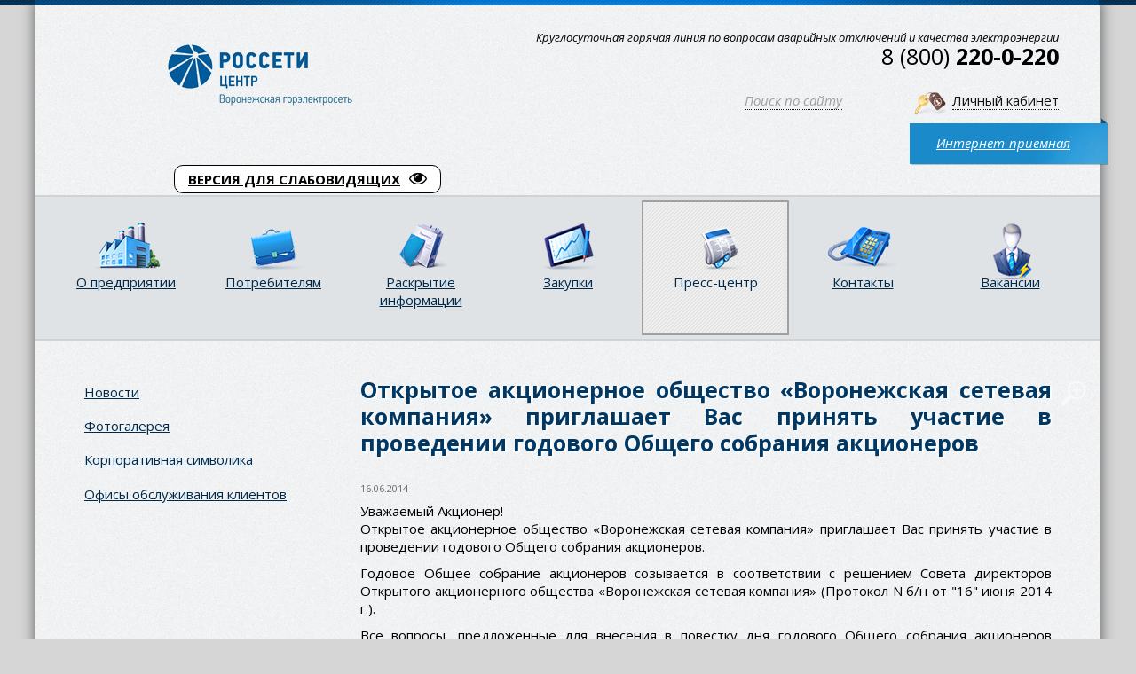

--- FILE ---
content_type: text/html; charset=utf-8
request_url: http://vrnges.ru/presscenter/novosti/2014_news/iyun2014/otkrytoe_akcionernoe_obwestvo_voronezhskaya_setevaya_kompaniya_priglashaet_vas_prinyat_uchastie_v_provedenii_godovogo_obwego_sob/
body_size: 21038
content:
<!DOCTYPE html SYSTEM "about:legacy-compat">
<html xmlns:umi="http://www.umi-cms.ru/TR/umi">
<head>
<meta http-equiv="Content-Type" content="text/html; charset=utf-8">
<title>Открытое акционерное общество «Воронежская сетевая компания» приглашает Вас принять участие в проведении годового  Общего собрания акционеров | Акционерное общество «Воронежская горэлектросеть»</title>
<meta name="description" content="Акционерное общество «Воронежская горэлектросеть» — оказание услуг по передаче электрической энергии и технологическое присоединение энергопринимающих устройств">
<meta name="keywords" content="воронеж, электричество, сети, акционерное общество, электроэнергия, технологическое присоединение, оборудование, обслуживание">
<link rel="shortcut icon" href="/templates/default/images/vrnges.ico" type="image/x-icon">
<link rel="stylesheet" href="/templates/default/css/reset.css">
<link rel="stylesheet" href="/templates/default/css/style.css">
<link rel="stylesheet" href="/templates/default/js/tabs/styletabs.css">
<link rel="stylesheet" href="/templates/default/js/fancybox2/jquery.fancybox.css">
<link rel="stylesheet" href="/templates/default/css/stylepaginate.css">
<link rel="stylesheet" href="/templates/default/css/jquery-ui.custom.min.css">
<link rel="stylesheet" href="http://code.jquery.com/ui/1.12.1/themes/base/jquery-ui.css">
<link rel="stylesheet" href="/templates/default/css/highlight.css">
<script type="text/javascript" src="/templates/default/js/jquery-1.9.1.js"></script><script src="https://ajax.googleapis.com/ajax/libs/jquery/3.1.1/jquery.min.js"></script><script src="https://ajax.googleapis.com/ajax/libs/jqueryui/1.12.1/jquery-ui.min.js"></script><script type="text/javascript" src="/templates/default/js/main.js"></script><script type="text/javascript" src="/templates/default/js/tabs/tytabs.jquery.min.js"></script><script type="text/javascript" src="/templates/default/js/fancybox2/jquery.fancybox.js"></script><script type="text/javascript" src="/templates/default/js/jquery.movingboxes.js"></script><script type="text/javascript" src="/templates/default/js/jquery.validate.js"></script><script type="text/javascript" src="/templates/default/js/sisyphus.js"></script><script type="text/javascript" src="/templates/default/js/easypaginate.js"></script><script type="text/javascript" src="/templates/default/js/Calc.js"></script><script type="text/javascript" src="/templates/default/js/jquery-ui.custom.min.js"></script><script type="text/javascript" src="/templates/default/js/otkluchka.js"></script><script type="text/javascript" src="/templates/default/js/jquery-ui.custom.min.js"></script><script type="text/javascript" src="/templates/default/js/otkluchka.js"></script><script src="https://www.google.com/recaptcha/api.js"></script><script type="text/javascript">
					jQuery(function($){
						
						$('ul#items').easyPaginate({
							step:4
						});
						
					});       
				</script><script type="text/javascript">
					var onSuccess = function(response)
                    {
                        if (!!response) { 
                        $('#log_in').prop("disabled", false);
						}
                    };
					</script><script type="text/javascript">
					$(document).ready(function(){
						$("#internet-form-id").validate({
							submitHandler: function(form) {
								/*alert('Спасибо за ваш вопрос. Постараемся ответить в ближайшее время.')*/
								$(form).ajaxSubmit(options);	
							}
						});
					});
					$.validator.messages.required = "Поле не заполнено";
					$.validator.messages.email = "Неверный формат";
					/*$.validator.messages.url = "Неверный формат url, начните с http://";*/
				</script><style>
					/* Dimensions set via css in MovingBoxes version 2.2.2+ */
					#slider { width: 750px; }
					#slider li { width: 150px; }
				</style>
<script>
				$(function(){

					$('#slider').movingBoxes({
						/* width and panelWidth options deprecated, but still work to keep the plugin backwards compatible
						width: 750,
						panelWidth: 0.5,
						*/
						startPanel   : 1,      // start with this panel
						wrap         : false,  // if true, the panel will infinitely loop
						buildNav     : true,   // if true, navigation links will be added
						navFormatter : function(){ return "●"; } // function which returns the navigation text for each panel
					});

				});
				</script>
</head>
<body>
<div class="top-line"><div class="top-line-center"></div></div>
<div class="content-block">
<div class="header-block-inner">
<script>d=document,n=d.getElementsByTagName("script")[0],s=d.createElement("script"),s.type="text/javascript",s.async=!0,s.src=("https:"==d.location.protocol?"https:":"http:")+"//special.prolexgroup.ru/api/v1/specversion.js",f=function(){n.parentNode.insertBefore(s,n)},f();</script><div class="logo-inner"><a href="/"><img src="/./images/cms/menu/logo.png"></a></div>
<div class="logo-text-inner"></div>
<div class="tel1-inner">
							Круглосуточная горячая линия по вопросам аварийных отключений и качества электроэнергии
<br><div class="telephone"><p>8 (800)  <span>220-0-220</span></p></div>
</div>
<div class="search-header-inner"><a>Поиск по сайту</a></div>
<div class="search-header-inner-block"><form id="form-search-inner" method="get" action="/search/search_do/">
<button type="submit" name="button-search"><img src="/templates/default/images/search-white.png"></button><input type="text" name="search_string">
</form></div>
<div class="personal-cabinet-inner"><a href="/lk/index.php">Личный кабинет</a></div>
<div class="internet-reception-inner"><a href="/internetpriemnaya/">Интернет-приемная</a></div>
<div style="text-align: left; margin-left: 156px; padding-top: 192px;"><a style="border: solid 1px; padding: 5px 15px 5px 15px; background: white; border-color: black; color: black; border-radius: 10px; font-weight: 700;" href="" id="specialversion">ВЕРСИЯ ДЛЯ СЛАБОВИДЯЩИХ<img style="width: 20px; padding-left: 10px;" src="http://www.vrnges.ru/templates/default/images/eye.png" alt=""></a></div>
</div>
<div class="menu-inner"><ul xmlns="http://www.w3.org/1999/xhtml"><li class="menu-inner-item"><div class="menu-inner-item-img"><a href="/about/"><img src="/./images/cms/menu/i1.png"></img></a></div><div class="menu-inner-item-text"><a href="/about/">О предприятии</a></div></li><li class="menu-inner-item"><div class="menu-inner-item-img"><a href="/customers/"><img src="/./images/cms/menu/i2.png"></img></a></div><div class="menu-inner-item-text"><a href="/customers/">Потребителям</a></div></li><li class="menu-inner-item"><div class="menu-inner-item-img"><a href="/raskrytie_informacii/"><img src="/./images/cms/menu/i5.png"></img></a></div><div class="menu-inner-item-text"><a href="/raskrytie_informacii/">Раскрытие информации</a></div></li><li class="menu-inner-item"><div class="menu-inner-item-img"><a href="/custom/"><img src="/./images/cms/menu/i6.png"></img></a></div><div class="menu-inner-item-text"><a href="/custom/">Закупки</a></div></li><li class="menu-inner-item menu-inner-item-active"><div class="menu-inner-item-img"><a><img src="/./images/cms/menu/i4.png"></img></a></div><div class="menu-inner-item-text"><a class="menu-inner-item-active-a">Пресс-центр</a></div></li><li class="menu-inner-item"><div class="menu-inner-item-img"><a href="/contacts/"><img src="/./images/cms/menu/i7.png"></img></a></div><div class="menu-inner-item-text"><a href="/contacts/">Контакты</a></div></li><li class="menu-inner-item"><div class="menu-inner-item-img"><a href="/vacation/"><img src="/./images/cms/menu/3.png"></img></a></div><div class="menu-inner-item-text"><a href="/vacation/">Вакансии</a></div></li></ul></div>
<div class="content-inner"><div class="content-inner-columns">
<div class="content-inner-left">
<ul xmlns="http://www.w3.org/1999/xhtml" class="submenu"><li class="submenu-item"><div class="str"></div><a href="/presscenter/novosti/">Новости</a></li><li class="submenu-item"><div class="str"></div><a href="/presscenter/fotogalereya/">Фотогалерея</a></li><li class="submenu-item"><div class="str"></div><a href="/presscenter/korporativnaya_simvolika/">Корпоративная символика</a></li></ul><ul class="submenu"><li class="submenu-item"><a href="/customers/ofisy_obsluzhivaniya_klientov/">Офисы обслуживания клиентов</a></li></ul>
</div>
<div class="content-inner-right text-page">
<h1>Открытое акционерное общество «Воронежская сетевая компания» приглашает Вас принять участие в проведении годового  Общего собрания акционеров</h1>
<div class="new-date">16.06.2014</div>
<div class="new-info"><div class="new-info-text">
<div class="new-info-img"><div class="new-info-img-scale"><a href="/" class="fancy"><img src="/templates/default/images/new_scale.png"></a></div></div><h3>Уважаемый Акционер!</h3>
<p style="text-align: justify;">Открытое акционерное общество &laquo;Воронежская сетевая компания&raquo; приглашает Вас принять участие в проведении годового  Общего собрания акционеров.</p>
<p style="text-align: justify;">Годовое Общее собрание акционеров созывается в соответствии с решением Совета директоров Открытого акционерного общества &laquo;Воронежская сетевая компания&raquo;  (Протокол N б/н от "16" июня 2014 г.).</p>
<p style="text-align: justify;">Все  вопросы,  предложенные для внесения в повестку дня годового Общего  собрания акционеров общества, отнесены к его компетенции.</p>
<p style="text-align: justify;">Вопросы, предлагаемые  для внесения в повестку дня,  соответствует требованиям законодательства.</p>
<p style="text-align: justify;">Полное фирменное наименование Общества  - Открытое акционерное общество  &laquo;Воронежская сетевая компания&raquo;.<br /> Сокращенное фирменное наименование Общества &ndash; ОАО  &laquo;ВСК&raquo;.<br /> ОГРН 1063667288200<br /> ИНН 3666138590<br /> Уникальный код эмитента, присваиваемый регистрирующим органом  1-01-43440-А<br /> Адрес страницы в сете Интернет: http://www.vrnges.ru <br /> Место нахождение общества - 394036, г. Воронеж, улица Карла Маркса, 65.  <br /> Форма проведения общего собрания акционеров &ndash; Собрание (решение единственного акционера Общества);<br /> Дата, место  и время проведения общего собрания акционеров &ndash;  &laquo;30&raquo; июня  2014г;<br /> 394036, г. Воронеж, улица Карла Маркса, д.65, 12 часов 00 мин.<br /> Время начала регистрации лиц, принимающих участие в общем собрании акционеров  &ndash; 11 часов 30 мин.<br /> Дата окончания приема бюллетеней для голосования (в случае проведения общего собрания акционеров в форме заочного голосования) - не предусмотрено для данного общего собрания акционеров<br /> Дата составления списка лиц, имеющих право на участие в Общем собрании акционеров Общества  &ndash;  &laquo;18&raquo;  июня 2014  г.</p>
<p style="text-align: justify;">Повестка дня Общего собрания акционеров:</p>
<ol>
<li style="text-align: justify;">Утверждение годового отчета ОАО &laquo;ВСК&raquo; за 2013 год.</li>
<li style="text-align: justify;">Утверждение годовой бухгалтерской отчетности, в том числе  отчета о прибылях и убытках (счетов прибылей и убытков) ОАО &laquo;ВСК&raquo; за 2013 год.</li>
<li style="text-align: justify;">Утверждение распределения прибыли, в том числе выплата (объявление) дивидендов, и убытков Общества по результатам финансового года ОАО &laquo;ВСК&raquo; за 2013 год.</li>
<li style="text-align: justify;">Избрание Ревизионной комиссии ОАО &laquo;ВСК&raquo;</li>
<li style="text-align: justify;">Утверждение аудитора ОАО &laquo;ВСК&raquo;.</li>
<li style="text-align: justify;">Исключение Совета Директоров Общества из структуры органов управления и контроля ОАО &laquo;ВСК&raquo;.</li>
<li style="text-align: justify;">Прекращение полномочий членов Совета директоров ОАО &laquo;ВСК&raquo;.</li>
<li style="text-align: justify;">Внесение изменения в Устав ОАО &laquo;ВСК&raquo;.</li>
<li style="text-align: justify;">Утверждение Устава ОАО &laquo;ВСК&raquo; в новой редакции.</li>
</ol>
<p style="text-align: justify;">Перечень информации (материалов), предоставляемой акционерам при подготовке к проведению годового Общего собрания акционеров ОАО &laquo;ВСК&raquo;:</p>
<ol>
<li style="text-align: justify;">Годовая бухгалтерская отчетность ОАО &laquo;ВСК&raquo; за 2013 г.</li>
<li style="text-align: justify;">Годовой отчет ОАО &laquo;ВСК&raquo; за 2013 г.</li>
<li style="text-align: justify;">Сведения о кандидатуре Аудитора Общества.</li>
<li style="text-align: justify;">Заключение Аудитора ОАО &laquo;ВСК&raquo;.</li>
<li style="text-align: justify;">Заключение Ревизионной комиссии о достоверности данных, содержащихся в годовом отчете и годовой бухгалтерской отчетности ОАО &laquo;ВСК&raquo; за 2013 г.</li>
<li style="text-align: justify;">Рекомендации Совета директоров ОАО &laquo;ВСК&raquo;  по распределению прибыли (убытков) Общества, в том числе по размеру дивидендов по акциям Общества и порядку их выплаты по результатам финансового года.</li>
<li style="text-align: justify;">Сведения о кандидатах  на избрание в совет Ревизионной комиссии  ОАО &laquo;ВСК&raquo;; информация о наличии или отсутствия письменного согласия  выдвинутых кандидатов на избрание в состав Ревизионной комиссии ОАО &laquo;ВСК&raquo;.</li>
<li style="text-align: justify;">Проект решений годового Общего собрания акционеров ОАО &laquo;ВСК&raquo;.</li>
<li style="text-align: justify;">Устав Общества в новой редакции.</li>
</ol>
<p style="text-align: justify;">Порядок ознакомления с информацией (материалами), подлежащей предоставлению при подготовке к проведению общего собрания акционеров, и адрес (адреса), по которому с ней можно ознакомиться:  ежедневно в период с 19 июня 2014 г. по 30 июня 2014 г. с 09 час. 00 мин.  до 16 час. 00 мин, за исключением выходных и праздничных дней, а также во время проведения общего собрания по адресу: 394036, г. Воронеж, ул. Карла Маркса, д. 65, каб. 301.</p>
<p style="text-align: justify;">Участнику годового Общего собрания акционеров ОАО &laquo;ВСК&raquo;  необходимо иметь при себе паспорт или другой документ, удостоверяющий личность, а представителю акционера &ndash; также доверенность на право участия в годовом общем собрании акционеров, заверенную в порядке, установленном законодательством РФ, и (или) документы, подтверждающие его право действовать от имени акционера без доверенности.</p></div></div>
<div class="new-nav">
<div class="new-nav-prev"><a href="/presscenter/novosti/2014_news/aprel2014/naimenovanie_uslug_osuwestvlyaemyh_mup_voronezhskaya_gorelektroset/">
											Предыдущая новость
										</a></div>
<div class="new-nav-all"><a href="/presscenter/novosti/">Вернуться к списку новостей</a></div>
<div class="new-nav-next"><a href="/presscenter/novosti/2014_news/iyun2014/godovaya_buhgalterskaya_otchetnost_oao_voronezhskaya_setevaya_kompaniya_za_2013_g/">
											Следующая новость
										</a></div>
</div>
</div>
</div></div>
</div>
<div class="footer-border"></div>
<div class="footer">
<div class="footer-address">
<p class="footer-header">Адрес</p>
<p style="font-style: italic; padding-bottom: 12px;">394036 г.Воронеж ул. К.Маркса, 65</p>
<p><a href="">Карта сайта</a></p>
</div>
<div class="footer-accident-tel">
<p class="footer-header">Круглосуточная горячая линия по вопросам аварийных отключений и качества электроэнергии</p>
<p>+7 (800) 220-0-220</p>
</div>
<script type="text/javascript">
 var yaParams = {IP: "18.118.186.173"};
</script><script type="text/javascript">
(function (d, w, c) {
    (w[c] = w[c] || []).push(function() {
    try {
    w.yaCounter17559415 = new Ya.Metrika({id:17559415,clickmap:true,trackLinks:true,accurateTrackBounce:true,webvisor:true,params:window.yaParams});
    } catch(e) { }
    });
    var n = d.getElementsByTagName("script")[0],
    s = d.createElement("script"),
    f = function () { n.parentNode.insertBefore(s, n); };
    s.type = "text/javascript";
    s.async = true;
    s.src = (d.location.protocol == "https:" ? "https:" : "http:") + "//mc.yandex.ru/metrika/watch.js";
    if (w.opera == "[object Opera]") {
    d.addEventListener("DOMContentLoaded", f, false);
    } else { f(); }
    })(document, window, "yandex_metrika_callbacks");
</script><noscript><div><img src="//mc.yandex.ru/watch/17559415" style="position:absolute; left:-9999px;" alt=""></div></noscript>
</div>
<div class="bottom-background"></div>
<script type="text/javascript">
(function(d, t, p) {
var j = d.createElement(t); j.async = true; j.type = "text/javascript";
j.src = ("https:" == p ? "https:" : "http:") + "//stat.sputnik.ru/cnt.js";
var s = d.getElementsByTagName(t)[0]; s.parentNode.insertBefore(j, s);
})(document, "script", document.location.protocol);
</script>
</body>
</html>
<!-- This page generated in 0.852749 secs by XSLT, SITE MODE -->

--- FILE ---
content_type: text/css
request_url: http://vrnges.ru/templates/default/js/tabs/styletabs.css
body_size: 2656
content:
@charset "utf-8";

.marginbot {
margin-bottom:15px;
padding-left: 37px;
padding-right: 37px;
padding-top: 32px;
padding-bottom:32px;
background-color: #fff;
box-shadow: 0px 0px 8px 1px #ccc;
width: 700px;
/*margin-left: -4px;*/
margin-bottom: 20px;
margin-top: -9px;
}

ul.list li {
}

ul.tabs {
overflow:hidden;
}

ul.tabs li {
display:inline-block;
min-width: 80px;
padding-top: 7px;
padding-bottom:7px;
background: #f0f0f1 !important;
box-shadow: 0px 0px 8px 1px #ccc;
margin-left: -4px;
font-size: 16px;
color: #787878;
font-weight: bold;
cursor:pointer;
text-align: center;
padding-left: 10px !important;
padding-right: 10px !important;
}

ul.tabs li:hover {
}

ul.tabs li.current {
display: inline-block;
min-width: 80px;
padding-top: 9px;
padding-bottom:7px;
background: #fff !important;
box-shadow: 0px 0px 8px 1px #ccc;
margin-left: -4px;
font-size: 16px;
color: #787878;
font-weight: bold;
text-align: center;
}

.tabscontent {
display:none;
}

.menu-arhive .marginbot {
margin-bottom:15px;
padding-left: 0px !important;
padding-right: 0px;
padding-top: 10px !important;
padding-bottom:0px !important;
background-color: #fff;
box-shadow: none !important;
width: auto !important;
/*margin-left: -4px;*/
margin-bottom: 20px;

}

.menu-arhive ul.list li {
}

.menu-arhive ul.tabs {
overflow:hidden;
display: block !important;
margin-left: -13px;
border-bottom-color: #ebebeb !important;
border-bottom-style: solid !important;
border-bottom-width: 1px !important;
padding-bottom: 7px !important;
margin-bottom: 10px !important;
}

.menu-arhive ul.tabs li {
display:inline-block;
background: none !important;
box-shadow: none !important;
margin-left: 0px !important;
font-size: 16px;
color: #787878;
font-weight: normal !important;
cursor:pointer;
text-align: center;

padding-left: 13px !important;
padding-right: 13px !important;
padding-top: 5px !important;
padding-bottom: 5px !important;
display: inline-block !important;
border-radius: 6px !important;
border-color: #fff !important;
border-style: solid !important;
border-width: 1px !important;
min-width: 40px;
}

.menu-arhive ul.tabs li:hover {
}

.menu-arhive ul.tabs li.current {
display: inline-block;
min-width: 40px;
padding-top: 9px;
padding-bottom:7px;
box-shadow: 0px 0px 8px 1px #ccc;
margin-left: -4px;
font-size: 16px;
color: #787878;
font-weight: bold;
text-align: center;
background-color: #ebebeb !important;
border-color: #ddd !important;
}

.menu-arhive ul.tabs li.current a{
text-decoration: none;
cursor: auto;
}

.menu-arhive .tabscontent {
display:none;
}

.menu-arhive .tabscontent  a{
display: inline-block;
margin-bottom: 10px;
}

.blue li {
background-color: #0033CC;
}

--- FILE ---
content_type: text/css
request_url: http://vrnges.ru/templates/default/css/stylepaginate.css
body_size: 1934
content:
/* content */

	#container{	
		margin:0 auto;
		width:700px;
		text-align:left;
		position:relative;
		padding:2em 0;
		}
		
	ul#items{		
		margin:1em 0;
		width:auto;
		height:145px;
		overflow:hidden;
		background-color: #DBDAE0;
		border-radius: 6px;
		padding-top: 7px;
		padding-left: 7px;
		}
	ul#items li{
		padding-left: 0px !important;
		list-style:none;
		float:left;
		/*height:240px;*/
		overflow:hidden;
		margin:0 4px;
		/*background:#DBDAE0;*/
		color:#fff;
		text-align:center;
		/*-moz-border-radius:5px;
		-webkit-border-radius:5px;
		border-radius:5px;
		-moz-box-shadow:0 1px 1px #777;
		-webkit-box-shadow:0 1px 1px #777;
		box-shadow:0 1px 1px #777;*/
		color:#555;
		background: none !important;
		}
	ul#items li:hover{color:#333;}
	ul#items li .image{
		margin:5px 5px 5px 5px;
		width:150px;
		height:120px;
		overflow:hidden;
		border:2px solid #fff;
		-moz-box-shadow:0 1px 1px #bbb;
		-webkit-box-shadow:0 1px 1px #bbb;
		box-shadow:0 1px 1px #bbb;
		}	
	ul#items h3{text-transform:uppercase;font-size:14px;font-weight:bold;margin:.25em 0;text-shadow:#f1f1f1 0 1px 0;}	
	ul#items .info{color:#999;text-shadow:#f1f1f1 0 1px 0;}	
	ol#pagination{position:relative;text-align:center;}
	ol#pagination li{
		display:inline-block;
		width:16px;
		height:16px;
		background:url(../images/bg_buttons.png) no-repeat 0 0;
		text-align:left;
		text-indent:-8000px;
		list-style:none;
		cursor:pointer;
		margin:0 2px;
		}
	ol#pagination li:hover{background:url(../images/bg_buttons.png) no-repeat 0 -16px;}
	ol#pagination li.current{color:#f00;font-weight:bold;background:url(../images/bg_buttons.png) no-repeat 0 -32px;}
	ol#pagination li.prev, ol#pagination li.next{
		position:absolute;
		top:-104px;
		}
	ol#pagination li.prev{left:-30px;background:url(../images/bg_buttons.png) no-repeat 0 -64px;}
	ol#pagination li.next{right:-30px;background:url(../images/bg_buttons.png) no-repeat 0 -48px;}
	
/* // content */


--- FILE ---
content_type: text/javascript
request_url: http://vrnges.ru/templates/default/js/sisyphus.js
body_size: 16015
content:
/**
 * Plugin developed to save html forms data to LocalStorage to restore them after browser crashes, tabs closings
 * and other disasters.
 *
 * @author Alexander Kaupanin <kaupanin@gmail.com>
 * @version 1.1.107
 */

( function( $ ) {

	$.fn.sisyphus = function( options ) {
		var identifier = $.map( this, function( obj, i ) {
			return $( obj ).attr( "id" ) + $( obj ).attr( "name" )
		}).join();

		var sisyphus = Sisyphus.getInstance( identifier );
		sisyphus.protect( this, options );
		return sisyphus;
	};

	var browserStorage = {};

	/**
	 * Check if local storage or other browser storage is available
	 *
	 * @return Boolean
	 */
	browserStorage.isAvailable = function() {
		if ( typeof $.jStorage === "object" ) {
			return true;
		}
		try {
			return localStorage.getItem;
		} catch ( e ) {
			return false;
		}
	};

	/**
	 * Set data to browser storage
	 *
	 * @param [String] key
	 * @param [String] value
	 *
	 * @return Boolean
	 */
	browserStorage.set = function( key, value ) {
		if ( typeof $.jStorage === "object" ) {
			$.jStorage.set( key, value + "" );
		} else {
			try {
				localStorage.setItem( key, value + "" );
			} catch ( e ) {
				//QUOTA_EXCEEDED_ERR
			}
		}
	};

	/**
	 * Get data from browser storage by specified key
	 *
	 * @param [String] key
	 *
	 * @return string
	 */
	browserStorage.get = function( key ) {
		if ( typeof $.jStorage === "object" ) {
			var result = $.jStorage.get( key );
			return result ? result.toString() : result;
		} else {
			return localStorage.getItem( key );
		}
	};

	/**
	 * Delete data from browser storage by specified key
	 *
	 * @param [String] key
	 *
	 * @return void
	 */
	browserStorage.remove = function( key ) {
		if ( typeof $.jStorage === "object" ) {
			$.jStorage.deleteKey( key );
		} else {
			localStorage.removeItem( key );
		}
	};

	Sisyphus = ( function() {
		var params = {
			instantiated: [],
			started: []
		};

		function init ( identifier ) {

			return {
				setInstanceIdentifier: function( identifier ) {
					this.identifier = identifier
				},

				getInstanceIdentifier: function() {
					return this.identifier;
				},

				/**
				 * Set plugin initial options
				 *
				 * @param [Object] options
				 *
				 * @return void
				 */
				setInitialOptions: function ( options ) {
					var defaults = {
						excludeFields: [],
						customKeySuffix: "",
						locationBased: false,
						timeout: 0,
						autoRelease: true,
						onSave: function() {},
						onBeforeRestore: function() {},
						onRestore: function() {},
						onRelease: function() {}
					};
					this.options = this.options || $.extend( defaults, options );
					this.browserStorage = browserStorage;
				},

				/**
				 * Set plugin options
				 *
				 * @param [Object] options
				 *
				 * @return void
				 */
				setOptions: function ( options ) {
					this.options = this.options || this.setInitialOptions( options );
					this.options = $.extend( this.options, options );
				},

				/**
				 * Protect specified forms, store it's fields data to local storage and restore them on page load
				 *
				 * @param [Object] targets		forms object(s), result of jQuery selector
				 * @param Object options			plugin options
				 *
				 * @return void
				 */
				protect: function( targets, options ) {
					this.setOptions( options );
					targets = targets || {};
					var self = this;
					this.targets = this.targets || [];
					this.href = location.hostname + location.pathname + location.search + location.hash;
					this.targets = $.merge( this.targets, targets );
					this.targets = $.unique( this.targets );
					this.targets = $( this.targets );
					if ( ! this.browserStorage.isAvailable() ) {
						return false;
					}

					var callback_result = self.options.onBeforeRestore.call( self );
					if ( callback_result === undefined || callback_result ) {
						self.restoreAllData();
					}

					if ( this.options.autoRelease ) {
						self.bindReleaseData();
					}

					if ( ! params.started[ this.getInstanceIdentifier() ] ) {
						if ( self.isCKEditorPresent() ) {
							var intervalId = setInterval( function() {
								if (CKEDITOR.isLoaded) {
									clearInterval(intervalId);
									self.bindSaveData();
									params.started[ self.getInstanceIdentifier() ] = true;
								}
							}, 100);
						} else {
							self.bindSaveData();
							params.started[ self.getInstanceIdentifier() ] = true;
						}
					}
				},

				isCKEditorPresent: function() {
					if ( this.isCKEditorExists() ) {
						CKEDITOR.isLoaded = false;
						CKEDITOR.on('instanceReady', function() {
							CKEDITOR.isLoaded = true;
						} );
						return true;
					} else {
						return false;
					}
				},

				isCKEditorExists: function() {
					return typeof CKEDITOR != "undefined";
				},

				/**
				 * Bind saving data
				 *
				 * @return void
				 */
				bindSaveData: function() {
					var self = this;

					if ( self.options.timeout ) {
						self.saveDataByTimeout();
					}

					self.targets.each( function() {
						var targetFormIdAndName = $( this ).attr( "id" ) + $( this ).attr( "name" );
						var fieldsToProtect = $( this ).find( ":input" ).not( ":submit" ).not( ":reset" ).not( ":button" ).not( ":file" ).not( ":password" );
						fieldsToProtect.each( function() {
							if ( $.inArray( this, self.options.excludeFields ) !== -1 ) {
								// Returning non-false is the same as a continue statement in a for loop; it will skip immediately to the next iteration.
								return true;
							}
							var field = $( this );
							var prefix = (self.options.locationBased ? self.href : "") + targetFormIdAndName + field.attr( "name" ) + self.options.customKeySuffix;
							if ( field.is( ":text" ) || field.is( "textarea" ) ) {
								if ( ! self.options.timeout ) {
									self.bindSaveDataImmediately( field, prefix );
								}
							}
							self.bindSaveDataOnChange( field, prefix );
						} );
					} );
				},

				/**
				 * Save all protected forms data to Local Storage.
				 * Common method, necessary to not lead astray user firing 'data is saved' when select/checkbox/radio
				 * is changed and saved, while textfield data is saved only by timeout
				 *
				 * @return void
				 */
				saveAllData: function() {
					var self = this;
					self.targets.each( function() {
						var targetFormIdAndName = $( this ).attr( "id" ) + $( this ).attr( "name" );
						var fieldsToProtect = $( this ).find( ":input" ).not( ":submit" ).not( ":reset" ).not( ":button" ).not( ":file").not( ":password" );
						var multiCheckboxCache = {};

						fieldsToProtect.each( function() {
							var field = $( this );
							if ( $.inArray( this, self.options.excludeFields ) !== -1 || field.attr( "name" ) === undefined ) {
								// Returning non-false is the same as a continue statement in a for loop; it will skip immediately to the next iteration.
								return true;
							}
							var prefix = (self.options.locationBased ? self.href : "") + targetFormIdAndName + field.attr( "name" ) + self.options.customKeySuffix;
							var value = field.val();

							if ( field.is(":checkbox") ) {
								if ( field.attr( "name" ).indexOf( "[" ) !== -1 ) {
									if ( multiCheckboxCache[ field.attr( "name" ) ] === true ) {
										return;
									}
									value = [];
									$( "[name='" + field.attr( "name" ) +"']:checked" ).each( function() {
										value.push( $( this ).val() );
									} );
									multiCheckboxCache[ field.attr( "name" ) ] = true;
								} else {
									value = field.is( ":checked" );
								}
								self.saveToBrowserStorage( prefix, value, false );
							} else if ( field.is( ":radio" ) ) {
								if ( field.is( ":checked" ) ) {
									value = field.val();
									self.saveToBrowserStorage( prefix, value, false );
								}
							} else {
								if ( self.isCKEditorExists() ) {
									var editor;
									if ( editor = CKEDITOR.instances[ field.attr("name") ] || CKEDITOR.instances[ field.attr("id") ] ) {
										editor.updateElement();
										self.saveToBrowserStorage( prefix, field.val(), false);
									} else {
										self.saveToBrowserStorage( prefix, value, false );
									}
								} else {
									self.saveToBrowserStorage( prefix, value, false );
								}
							}
						} );
					} );
					self.options.onSave.call( self );
				},

				/**
				 * Restore forms data from Local Storage
				 *
				 * @return void
				 */
				restoreAllData: function() {
					var self = this;
					var restored = false;

					self.targets.each( function() {
						var target = $( this );
						var targetFormIdAndName = $( this ).attr( "id" ) + $( this ).attr( "name" );
						var fieldsToProtect = target.find( ":input" ).not( ":submit" ).not( ":reset" ).not( ":button" ).not( ":file" ).not( ":password" );

						fieldsToProtect.each( function() {
							if ( $.inArray( this, self.options.excludeFields ) !== -1 ) {
								// Returning non-false is the same as a continue statement in a for loop; it will skip immediately to the next iteration.
								return true;
							}
							var field = $( this );
							var prefix = (self.options.locationBased ? self.href : "") + targetFormIdAndName + field.attr( "name" ) + self.options.customKeySuffix;
							var resque = self.browserStorage.get( prefix );
							if ( resque !== null ) {
								self.restoreFieldsData( field, resque );
								restored = true;
							}
						} );
					} );

					if ( restored ) {
						self.options.onRestore.call( self );
					}
				},

				/**
				 * Restore form field data from local storage
				 *
				 * @param Object field		jQuery form element object
				 * @param String resque	 previously stored fields data
				 *
				 * @return void
				 */
				restoreFieldsData: function( field, resque ) {
					if ( field.attr( "name" ) === undefined ) {
						return false;
					}
					if ( field.is( ":checkbox" ) && resque !== "false" && field.attr( "name" ).indexOf( "[" ) === -1 ) {
						field.attr( "checked", "checked" );
					} else if( field.is( ":checkbox" ) && resque === "false" && field.attr( "name" ).indexOf( "[" ) === -1 ) {
						field.removeAttr( "checked" );
					} else if ( field.is( ":radio" ) ) {
						if ( field.val() === resque ) {
							field.attr( "checked", "checked" );
						}
					} else if ( field.attr( "name" ).indexOf( "[" ) === -1 ) {
						field.val( resque );
					} else {
						resque = resque.split( "," );
						field.val( resque );
					}
				},

				/**
				 * Bind immediate saving (on typing/checking/changing) field data to local storage when user fills it
				 *
				 * @param Object field		jQuery form element object
				 * @param String prefix	 prefix used as key to store data in local storage
				 *
				 * @return void
				 */
				bindSaveDataImmediately: function( field, prefix ) {
					var self = this;
					if ( 'onpropertychange' in field ) {
						field.get(0).onpropertychange = function() {
							self.saveToBrowserStorage( prefix, field.val() );
						};
					} else {
						field.get(0).oninput = function() {
							self.saveToBrowserStorage( prefix, field.val() );
						};
					}
					if ( this.isCKEditorExists() ) {
						var editor;
						if ( editor = CKEDITOR.instances[ field.attr("name") ] || CKEDITOR.instances[ field.attr("id") ] ) {
							editor.document.on( 'keyup', function( event ) {
								editor.updateElement();
								self.saveToBrowserStorage( prefix, field.val() );
							} );
						}
					}
				},

				/**
				 * Save data to Local Storage and fire callback if defined
				 *
				 * @param String key
				 * @param String value
				 * @param Boolean [true] fireCallback
				 *
				 * @return void
				 */
				saveToBrowserStorage: function( key, value, fireCallback ) {
					// if fireCallback is undefined it should be true
					fireCallback = fireCallback === undefined ? true : fireCallback;
					this.browserStorage.set( key, value );
					if ( fireCallback && value !== "" ) {
						this.options.onSave.call( this );
					}
				},

				/**
				 * Bind saving field data on change
				 *
				 * @param Object field		jQuery form element object
				 * @param String prefix	 prefix used as key to store data in local storage
				 *
				 * @return void
				 */
				bindSaveDataOnChange: function( field, prefix ) {
					var self = this;
					field.change( function() {
						self.saveAllData();
					} );
				},

				/**
				 * Saving (by timeout) field data to local storage when user fills it
				 *
				 * @return void
				 */
				saveDataByTimeout: function() {
					var self = this;
					var targetForms = self.targets;
					setTimeout( ( function( targetForms ) {
						function timeout() {
							self.saveAllData();
							setTimeout( timeout, self.options.timeout * 1000 );
						}
						return timeout;
					} )( targetForms ), self.options.timeout * 1000 );
				},

				/**
				 * Bind release form fields data from local storage on submit/reset form
				 *
				 * @return void
				 */
				bindReleaseData: function() {
					var self = this;
					self.targets.each( function( i ) {
						var target = $( this );
						var fieldsToProtect = target.find( ":input" ).not( ":submit" ).not( ":reset" ).not( ":button" ).not( ":file" ).not( ":password" );
						var formIdAndName = target.attr( "id" ) + target.attr( "name" );
						/*$( this ).bind( "reset", function() {
							self.releaseData( formIdAndName, fieldsToProtect );
						} );*/
						$( this ).bind( "submit", function() {
							/*$.ajax({
								success: function(response) { //���� ��� ���������
									self.releaseData( formIdAndName, fieldsToProtect );
									alert("Thank you for your question");
								},
							});*/
							/*self.releaseData( formIdAndName, fieldsToProtect );*/
						} );
					} );
				},

				/**
				 * Manually release form fields
				 *
				 * @return void
				 */
				manuallyReleaseData: function() {
					var self = this;
					self.targets.each( function( i ) {
						var target = $( this );
						var fieldsToProtect = target.find( ":input" ).not( ":submit" ).not( ":reset" ).not( ":button" ).not( ":file" ).not( ":password" );
						var formIdAndName = target.attr( "id" ) + target.attr( "name" );
						self.releaseData( formIdAndName, fieldsToProtect );
					} );
				},

				/**
				 * Bind release form fields data from local storage on submit/resett form
				 *
				 * @param String targetFormIdAndName	a form identifier consists of its id and name glued
				 * @param Object fieldsToProtect		jQuery object contains form fields to protect
				 *
				 * @return void
				 */
				releaseData: function( targetFormIdAndName, fieldsToProtect ) {
					var released = false;
					var self = this;

					// Released form, are not started anymore. Fix for ajax loaded forms.
					params.started[ self.getInstanceIdentifier() ] = false;

					fieldsToProtect.each( function() {
						if ( $.inArray( this, self.options.excludeFields ) !== -1 ) {
							// Returning non-false is the same as a continue statement in a for loop; it will skip immediately to the next iteration.
							return true;
						}
						var field = $( this );
						var prefix = (self.options.locationBased ? self.href : "") + targetFormIdAndName + field.attr( "name" ) + self.options.customKeySuffix;
						self.browserStorage.remove( prefix );
						released = true;
					} );

					if ( released ) {
						self.options.onRelease.call( self );
					}
				}

			};
		}

		return {
			getInstance: function( identifier ) {
				if ( ! params.instantiated[ identifier ] ) {
					params.instantiated[ identifier ] = init();
					params.instantiated[ identifier ].setInstanceIdentifier( identifier );
					params.instantiated[ identifier ].setInitialOptions();
				}
				if ( identifier ) {
					return params.instantiated[ identifier ];
				}
				return params.instantiated[ identifier ];
			},

			free: function() {
				params = {
					instantiated: [],
					started: []
				};
				return null;
			},
			version: '1.1.107'
		};
	} )();
} )( jQuery );


--- FILE ---
content_type: text/javascript
request_url: http://vrnges.ru/templates/default/js/jquery.movingboxes.js
body_size: 21295
content:
/*!
 * Moving Boxes v2.3.4
 * by Chris Coyier
 * http://css-tricks.com/moving-boxes/
 */
/*jshint browser:true, jquery:true */
;(function($){
	"use strict";
	$.movingBoxes = function(el, options){
		// To avoid scope issues, use 'base' instead of 'this'
		// to reference this class from internal events and functions.
		var o, base = this;

		// Access to jQuery and DOM versions of element
		base.$el = $(el).addClass('mb-slider');
		base.el = el;

		// Add a reverse reference to the DOM object
		base.$el.data('movingBoxes', base);

		base.init = function(){
			base.options = o = $.extend({}, $.movingBoxes.defaultOptions, options);

			// Setup formatting (to reduce the amount of initial HTML)
			base.$el.wrap('<div class="movingBoxes mb-wrapper"><div class="mb-scroll" /></div>');

			// defaults
			base.$window = base.$el.parent(); // mb-scroll
			base.$wrap = base.$window.parent() // mb-wrapper
				.prepend('<a class="mb-scrollButtons mb-left"></a>')
				.append('<a class="mb-scrollButtons mb-right"></a><div class="mb-left-shadow"></div><div class="mb-right-shadow"></div>');

			base.$panels = base.$el.children().addClass('mb-panel');
			base.runTime = $('.mb-slider').index(base.$el) + 1; // Get index (run time) of this slider on the page
			base.regex = new RegExp('slider' + base.runTime + '=(\\d+)', 'i'); // hash tag regex

			base.initialized = false;
			base.currentlyMoving = false;
			base.curPanel = (o.initAnimation) ? 1 : base.getHash() || o.startPanel;
			// save original slider width
			base.width = (o.width) ? parseInt(o.width,10) : base.$el.width();
			// save panel width, o.panelWidth originally a fraction (0.5 of o.width) if defined, or get first panel width
			// now can be set after initialization to resize using fraction (value <= 2) or px (all values > 2)
			base.pWidth = (o.panelWidth) ? (o.panelWidth <=2 ? o.panelWidth * base.width : o.panelWidth) : base.$panels.eq(0).width();

			// Set up click on left/right arrows
			base.$left = base.$wrap.find('.mb-left').click(function(){
				base.goBack();
				return false;
			});
			base.$right = base.$wrap.find('.mb-right').click(function(){
				base.goForward();
				return false;
			});
			// code to run to update MovingBoxes when the number of panels change
			base.update({}, false);
			// make sure current panel is centered
			base.setWrap(base.curPanel);
			// go to clicked panel
			base.$el.delegate('.mb-panel', 'click', function(e){
				if (!$(this).hasClass(o.currentPanel)) {
					e.preventDefault();  // prevent non-current panel links from working
					base.change( base.$panels.index($(this)) + base.adj, {}, true );
				}
			});

			// Activate moving box on click or when an internal link obtains focus
			base.$wrap.click(function(){
				if (!base.$wrap.hasClass('mb-active-slider')) {
					base.active();
				}
			});
			base.$panels.delegate('a', 'focus' ,function(e){
				e.preventDefault();
				// focused link centered in moving box
				var loc = base.$panels.index($(this).closest('.mb-panel')) + base.adj;
				if (loc !== base.curPanel){
					base.change( loc, {}, true );
				}
			});

			// Add keyboard navigation
			$(document).keyup(function(e){
				// ignore arrow/space keys if inside a form element
				if (e.target.tagName.match('TEXTAREA|INPUT|SELECT')) { return; }
				switch (e.which) {
					case 39: case 32: // right arrow & space
						if (base.$wrap.is('.mb-active-slider')){
							base.goForward();
						}
						break;
					case 37: // left arrow
						if (base.$wrap.is('.mb-active-slider')){
							base.goBack();
						}
						break;
				}
			});

			// Bind Events
			$.each('preinit initialized initChange beforeAnimation completed'.split(' '), function(i,evt){
				if ($.isFunction(o[evt])){
					base.$el.bind(evt + '.movingBoxes', o[evt]);
				}
			});

			base.$el.trigger( 'preinit.movingBoxes', [ base, base.curPanel ] );

		};

		// update the panel, flag is used to prevent events from firing
		base.update = function(callback, flag){

			// Infinite loop
			base.$el.children('.cloned').remove();
			base.$panels = base.$el.children();
			base.adj = (o.wrap && base.$panels.length > 1) ? 0 : 1; // count adjustment for infinite panels

			base.width = (o.width) ? parseInt(o.width,10) : base.width;
			base.$wrap.css('width', base.width); // set wrapper width

			if (o.wrap && base.$panels.length > 1) {
				base.$el.prepend( base.$panels.filter(':last').clone().addClass('cloned') );
				base.$el.append( base.$panels.filter(':first').clone().addClass('cloned') );
				base.$el.find('.cloned').each(function(){
					// disable all focusable elements in cloned panels to prevent shifting the panels by tabbing
					$(this).find('a,input,textarea,select,button,area').removeAttr('name').attr('disabled', 'disabled');
					$(this).find('[id]').andSelf().removeAttr('id');
				});
			}

			// Set up panes & content sizes
			// defined $panels again to include cloned panels
			base.$panels = base.$el.children()
				.addClass('mb-panel')
				// inner wrap of each panel
				.each(function(){
					if ($(this).find('.mb-inside').length === 0) {
						$(this).wrapInner('<div class="mb-inside" />');
					}
				});
			base.totalPanels = base.$panels.filter(':not(.cloned)').length; // don't include cloned panels in total
			// in case current panel no longer exists
			if (base.totalPanels <= 1) { base.curPanel = 1; }

			base.setSizes(flag);

			base.buildNav();

			base.change(base.curPanel, callback, flag); // initialize from first panel... then scroll to start panel

			// check panel height after all images load
			base.imagesLoaded(function(){
				base.setSizes(false);
				base.setWrap(base.curPanel);

				// animate to chosen start panel - starting from the first panel makes it look better
				if (!base.initialized){
					setTimeout(function(){
						base.initialized = true;
						base.change(base.getHash() || o.startPanel, {}, false);
						base.$el.trigger( 'initialized.movingBoxes', [ base, base.curPanel ] );
					}, o.speed * 2 );
				}

			});

		};

		base.setSizes = function(flag){
			// include padding & margins around the panels
			base.padding = parseInt(base.$panels.css('padding-left'), 10) + parseInt(base.$panels.css('margin-left'), 10);

			// save 'cur' numbers (current larger panel size), use stored sizes if they exist
			base.curWidth = (o.panelWidth) ? (o.panelWidth <=2 ? o.panelWidth * base.width : o.panelWidth) : base.pWidth;
			// save 'reg' (reduced size) numbers
			base.regWidth = base.curWidth * o.reducedSize;
			// set image heights so base container height is correctly set
			base.$panels.css({ width: base.curWidth, fontSize: '1em' }); // make all panels big
			// save each panel height... script will resize container as needed
			// make sure current panel css is applied before measuring
			base.$panels.eq(base.curPanel - base.adj).addClass(o.currentPanel);
			base.heights = base.$panels.css('height','auto').map(function(i,e){ return $(e).outerHeight(true); }).get();

			base.returnToNormal(base.curPanel, 0); // resize new panel, animation time
			base.growBigger(base.curPanel, 0, flag);
			base.updateArrows(base.curPanel);

			// make base container wide enough to contain all the panels
			base.$el.css({
				position : 'absolute',
				// add a bit more width to each box (base.padding *2; then add 1/2 overall width in case only one panel exists)
				width    : (base.curWidth + base.padding * 2) * base.$panels.length + (base.width - base.curWidth) / 2,
				height   : Math.max.apply( this, base.heights ) + 10,
				// add padding so scrollLeft = 0 centers the left-most panel (needed because scrollLeft cannot be < 0)
				'padding-left' : (base.width - base.curWidth) / 2
			});
			base.$window.css({ height : (o.fixedHeight) ? Math.max.apply( this, base.heights ) : base.heights[base.curPanel - base.adj] });
		};

		// Creates the numbered navigation links
		base.buildNav = function() {
			if (base.$nav) {
				base.$nav.find('.mb-links').empty();
			} else {
				base.$nav = $('<div class="mb-controls"><span class="mb-links"></span></div>').appendTo(base.$wrap);
			}
			if (o.buildNav && base.totalPanels > 1) {
				var t, j, a = '', $a;
				base.$panels.filter(':not(.cloned)').each(function(i){
					j = i + 1;
					a = '<a class="mb-link mb-panel' + j + '" href="#"></a>';
					$a = $(a);
					// If a formatter function is present, use it
					if ($.isFunction(o.navFormatter)) {
						t = o.navFormatter(j, $(this));
						if (typeof(t) === "string") {
							$a.html(t);
						} else {
							$a = $('<a/>', t);
						}
					} else {
						$a.html(j);
					}
					$a
					.appendTo(base.$nav.find('.mb-links'))
					.addClass('mb-link mb-panel' + j)
					.data('index', j);
				});
				base.$nav
					.find('a.mb-link').bind('click', function() {
						base.change( $(this).data('index') );
						return false;
					});
			}
		};

		// Resize panels to normal
		base.returnToNormal = function(num, time){
			var panels = base.$panels.not(':eq(' + (num - base.adj) + ')').removeClass(o.currentPanel);
			if (o.reducedSize === 1) {
				panels.css({ width: base.regWidth }); // excluding fontsize change to prevent video flicker
			} else {
				panels.stop(true,false).animate({ width: base.regWidth, fontSize: o.reducedSize + 'em' }, (time === 0) ? 0 : o.speed);
			}
		};

		// Zoom in on selected panel
		base.growBigger = function(num, time, flag){
			var panels = base.$panels.eq(num - base.adj);
			if (o.reducedSize === 1) {
				panels.css({ width: base.curWidth }); // excluding fontsize change to prevent video flicker
				// time delay prevents click outer panel from following links - fixes issue #67
				setTimeout(function(){
					base.completed(num, flag);
				}, (time === 0) ? 0 : o.speed);
			} else {
				panels.stop(true,false).animate({ width: base.curWidth, fontSize: '1em' }, (time === 0) ? 0 : o.speed, function(){
					// completed event trigger
					// even though animation is not queued, trigger is here because it is the last animation to complete
					base.completed(num, flag);
				});
			}
		};

		// instantly center the indicated panel
		base.setWrap = function(panel){
			if (base.totalPanels >= 1) {
				base.growBigger(panel, 0, false);
				var leftValue = base.$panels.eq(panel - base.adj).position().left - (base.width - base.curWidth) / 2 + base.padding;
				base.$window.scrollLeft(leftValue);
			}
		};

		base.completed = function(num, flag){
			// add current panel class after animating in case it has sizing parameters
			var loc = base.$panels.eq(num - base.adj);
			if (!loc.hasClass('cloned')) { loc.addClass(o.currentPanel); }
			if (flag !== false) { base.$el.trigger( 'completed.movingBoxes', [ base, num ] ); }
		};

		// go forward/back
		base.goForward = function(callback){
			if (base.initialized) {
				base.change(base.curPanel + 1, callback);
			}
		};

		base.goBack = function(callback){
			if (base.initialized) {
				base.change(base.curPanel - 1, callback);
			}
		};

		// Change view to display selected panel
		base.change = function(curPanel, callback, flag){

			if (base.totalPanels < 1) {
				if (typeof(callback) === 'function') { callback(base); }
				return;
			}
			var ani, leftValue, wrapped = false;
			flag = flag !== false;

			// check if curPanel is a jQuery selector or object
			// $('' + curPanel) needed because $(3) = [3], but $('3') = []
			if ($('' + curPanel).length || (curPanel instanceof $ && $(curPanel).length)) {
				curPanel = $(curPanel).closest('.mb-panel').index() + base.adj;
			} else {
				// make sure it's a number and not a string
				curPanel = parseInt(curPanel, 10);
			}

			if (base.initialized && flag) {
				// make this moving box active
				if (!base.$wrap.hasClass('mb-active-slider')) { base.active(); }
				// initChange event - has extra parameter with targeted panel (not cleaned)
				base.$el.trigger( 'initChange.movingBoxes', [ base, curPanel ] );
			}

			// Make infinite scrolling work
			if (o.wrap) {
				if (curPanel > base.totalPanels) {
					wrapped = true;
					curPanel = 1;
					base.returnToNormal(0, 0);
					base.setWrap(0);
				} else if (curPanel === 0) {
					wrapped = false;
					curPanel = base.totalPanels;
					base.setWrap(curPanel + 1);
				}
			}

			if ( curPanel < base.adj ) { curPanel = (o.wrap) ? base.totalPanels : 1; }
			if ( curPanel > base.totalPanels - base.adj ) { curPanel = (o.wrap) ? 1 : base.totalPanels; }
			// abort if panel is already animating
			// animation callback needed to clear this flag, but there is no animation before base.initialized is set
			if (base.curPanel !== curPanel && (!base.currentlyMoving || !base.initialized)) {
				// set animation flag; animation callback will clear this flag
				base.currentlyMoving = !o.stopAnimation;

				// center panel in scroll window
				base.$curPanel = base.$panels.eq(curPanel - base.adj);
				leftValue = base.$curPanel.position().left - (base.width - base.curWidth) / 2 + base.padding;
				// when scrolling right, add the difference of the larger current panel width
				if (base.initialized && (curPanel > base.curPanel || wrapped)) { leftValue -= ( base.curWidth - base.regWidth ); }
				ani = (o.fixedHeight) ? { scrollLeft : leftValue } : { scrollLeft: leftValue, height: base.heights[curPanel - base.adj] };
				base.curPanel = curPanel;
				// before animation trigger
				if (base.initialized && flag) { base.$el.trigger( 'beforeAnimation.movingBoxes', [ base, curPanel ] ); }

				if (o.delayBeforeAnimate) {
					// delay starting slide animation
					setTimeout(function(){
						base.animateBoxes(curPanel, ani, flag, callback);
					}, parseInt(o.delayBeforeAnimate, 10) || 0);
				} else {
					base.animateBoxes(curPanel, ani, flag, callback);
				}
			} else {
				base.endAnimation();
			}
		};

		base.animateBoxes = function(curPanel, ani, flag, callback){
			// animate the panels
			base.$window.scrollTop(0).stop(true,false).animate( ani,
				{
					queue    : false,
					duration : o.speed,
					easing   : o.easing,
					complete : function(){
						if (base.initialized) {
							base.$window.scrollTop(0); // Opera fix - otherwise, it moves the focus link to the middle of the viewport
						}
						base.currentlyMoving = false;
						if (typeof(callback) === 'function') { callback(base); }
					}
				}
			);

			base.returnToNormal(curPanel);
			base.growBigger(curPanel, o.speed, flag);
			base.updateArrows(curPanel);
			if (o.hashTags && base.initialized) { base.setHash(curPanel); }
			base.endAnimation();

		};

		base.endAnimation = function(){
			// Update navigation links
			if (o.buildNav && base.$nav.length) {
				base.$nav.find('a.mb-link')
					.removeClass(o.currentPanel)
					.eq(base.curPanel - 1).addClass(o.currentPanel);
			}
		};

		base.updateArrows = function(cur){
			base.$left.toggleClass(o.disabled, (!o.wrap && cur === base.adj) || base.totalPanels <= 1);
			base.$right.toggleClass(o.disabled, (!o.wrap && cur === base.totalPanels) || base.totalPanels <= 1);
		};

		// This method tries to find a hash that matches an ID and slider-X
		// If either found, it tries to find a matching item
		// If that is found as well, then it returns the page number
		base.getHash = function(){
			var h = window.location.hash,
				i = h.indexOf('&'),
				n = h.match(base.regex);
			// test for "/#/" or "/#!/" used by the jquery address plugin - $('#/') breaks jQuery
			if (n === null && !/^#&/.test(h) && !/#!?\//.test(h)) {
				// #quote2&panel1-3&panel3-3
				h = h.substring(0, (i >= 0 ? i : h.length));
				// ensure the element is in the same slider
				n = ($(h).length && $(h).closest('.mb-slider')[0] === base.el) ? $(h).closest('.mb-panel').index() + base.adj : null;
			} else if (n !== null) {
				// #&panel1-3&panel3-3
				n = (o.hashTags) ? parseInt(n[1],10) : null;
			}
			return (n > base.totalPanels) ? null : n;
		};

		// set hash tags
		base.setHash = function(n){
			var s = 'slider' + base.runTime + "=",
				h = window.location.hash;
			if ( typeof h !== 'undefined' ) {
				window.location.hash = (h.indexOf(s) > 0) ? h.replace(base.regex, s + n) : h + "&" + s + n;
			}
		};

		// Make moving box active (for keyboard navigation)
		base.active = function(){
			$('.mb-active-slider').removeClass('mb-active-slider');
			base.$wrap.addClass('mb-active-slider');
		};

		// get: var currentPanel = $('.slider').data('movingBoxes').currentPanel();  // returns # of currently selected/enlarged panel
		// set: var currentPanel = $('.slider').data('movingBoxes').currentPanel(2, function(){ alert('done!'); }); // returns and scrolls to 2nd panel
		base.currentPanel = function(panel, callback){
			if (typeof(panel) !== 'undefined') {
				base.change(panel, callback); // parse in case someone sends a string
			}
			return base.curPanel;
		};

		// based on https://github.com/Mottie/imagesLoaded plugin
		base.imagesLoaded = function(callback, img) {
			var i, ic,
				c = true, // complete flag
				t = img ? $(img) : base.$panels.find('img'),
				l = t.length;
			img = img || []; // array of images that didn't complete
			for ( i = 0; i < l; i++ ) {
				if (t[i].tagName === "IMG") {
					// IE: fileSize property = -1 before image has loaded & if image load error, so if false is returned
					// 10x, then just assume it's an error & call it complete - it's what Firefox & webkit does
					ic = ('fileSize' in t[i] && t[i].fileSize < 0 && t[i].count > 10) ? true : t[i].complete;
					// complete flag, checks previous flag status, complete flag & image height
					// image height may need to be > 20 (or whatever the line-height is) because the alt text is included
					c = (c && ic && t[i].height !== 0); // complete flag
					// save non-complete images for next iteration
					if (ic === false) {
						img.push(t[i]);
						// iteration count for IE
						t[i].count = (t[i].count || 0) + 1;
					}
				}
			}
			if (c) {
				// all complete, run the callback
				if (typeof callback === "function") { callback(); }
			} else {
				// some images not loaded, rinse & repeat
				setTimeout(function(){
					base.imagesLoaded(callback, img);
				}, 200);
			}
		};

		// Run initializer
		base.init();
	};

	$.movingBoxes.defaultOptions = {
		// Appearance
		startPanel   : 1,         // start with this panel
		reducedSize  : 0.8,       // non-current panel size: 80% of panel size
		fixedHeight  : false,     // if true, slider height set to max panel height; if false, slider height will auto adjust.

		// Behaviour
		initAnimation: true,      // if true, movingBoxes will initialize, then animate into the starting slide (if not the first slide)
		stopAnimation: false,     // if true, movingBoxes will force the animation to complete immediately, if the user selects the next panel
		hashTags     : true,      // if true, hash tags are enabled
		wrap         : false,     // if true, the panel will loop through the panels infinitely
		buildNav     : false,     // if true, navigation links will be added
		navFormatter : null,      // function which returns the navigation text for each panel
		easing       : 'swing',   // anything other than "linear" or "swing" requires the easing plugin

		// Times
		speed              : 500, // animation time in milliseconds
		delayBeforeAnimate : 0,   // time to delay in milliseconds before MovingBoxes animates to the selected panel

		// Selectors & classes
		currentPanel : 'current', // current panel class
		tooltipClass : 'tooltip', // added to the navigation, but the title attribute is blank unless the link text-indent is negative
		disabled     : 'disabled',// class added to arrows that are disabled (left arrow when on first panel, right arrow on last panel)

		// Callbacks
		preinit         : null,   // callback after the basic MovingBoxes structure has been built; before "initialized"
		initialized     : null,   // callback when MovingBoxes has completed initialization; all images loaded
		initChange      : null,   // callback upon change panel initialization
		beforeAnimation : null,   // callback before any animation occurs
		completed       : null    // callback after animation completes

		// deprecated options - but still used to keep the plugin backwards compatible
		// and allow resizing the overall width and panel width dynamically (i.e. on window resize)
		// width        : 800,       // overall width of movingBoxes (not including navigation arrows)
		// panelWidth   : 0.5        // current panel width adjusted to 50% of overall width

	};

	$.fn.movingBoxes = function(options, callback, flag){
		var mb;
		return this.each(function(){
			mb = $(this).data('movingBoxes');
			// initialize the slider but prevent multiple initializations
			if ((typeof(options)).match('object|undefined')){
				if (mb && options instanceof $ && options.length) {
					// pass a jQuery object to change panels
					mb.change(options, callback, flag);
				} else if (mb) {
					mb.update(callback, flag);
				} else {
					(new $.movingBoxes(this, options));
				}
			} else if (mb) {
				// page #, autoplay, one time callback, if flag is false then no events triggered and animation time = 0
				mb.change(options, callback, flag);
			}
		});
	};

	// Return the movingBoxes object
	$.fn.getMovingBoxes = function(){
		return this.data('movingBoxes');
	};

})(jQuery);

--- FILE ---
content_type: text/javascript
request_url: http://vrnges.ru/templates/default/js/otkluchka.js
body_size: 5389
content:
jQuery.exists = function(selector) {
	return ($(selector).length > 0);
}

 $(document).ready(function(){
 	
		function formatDate(date) {  // Отформатируем дату к такому виду dd.mm.yyyy
		  var dd = date.getDate();
		  if ( dd < 10 ) dd = '0' + dd;
		  var mm = date.getMonth()+1;
		  if ( mm < 10 ) mm = '0' + mm;
		  var yy = date.getFullYear() % 100;
		  if ( yy < 10 ) yy = '0' + yy;
		  return dd+'.'+mm+'.20'+yy;
		}
 	if ($.exists('#otkluchka-wrapper')) {
 		/*
	 	$.ajax({
			type: 'POST',  
			url: '/tptrips/old_curent_tptrips.html',
			//data: "qdate[from]=75.75.7575&qdate[to]=88.88.8888",
			success: function(data) {
				$('#otkluchka-wrapper').html(data);
				// Аварийные отключения	
				
				$.ajax({
					type: 'POST',  
					url: '/tptrips/old_curent_tptrips_acci.html',
					//data: "qdate[from]=75.75.7575&qdate[to]=88.88.8888",
					success: function(data) {
						$('#otkluchka-wrapper').append(data);
					}
				});

			}
		});
*/

		var vd = new Date();
		vd.setDate(vd.getDate() - 1);
		var dz = formatDate(vd);
		
		$.ajax({
			type: 'POST',  
			url: '/TablesFromDB.php',
			data: "qdate[from]=" + dz + "&qdate[to]=" + dz,
			success: function(thtml) {
				$('#otkluchka-wrapper').html(thtml);				
				// Аварийные отключения					
/*
				$.ajax({
					type: 'POST',  
					url: '/TablesFromDB_acci.php',
					data: "qdate[from]=" + dz + "&qdate[to]=" + dz,
					success: function(data) {
						$('#otkluchka-wrapper').append(data);
					}
				});
*/
			}
		});
 	}

	$('#otkluchka_submit').click(function(e){  // Нажали на кнопку искать в архиве
	   	e.preventDefault();	   	
	   	
		$.post( '/TablesFromDB.php' , $('#otkluchka_form').serialize(),function(html){
			$('#otkluchka-wrapper').html( html );
/*
			$.post( '/TablesFromDB_acci.php' , $('#otkluchka_form').serialize(),function(html){
				$('#otkluchka-wrapper').append( html );
			});
*/
		
		});		
	});

	if($('#otkluchka-wrapper2').is(".avtomatom") ) {  // Если зашли на страницу текущих отключений
	/*
		$.ajax({ // Выводим из кеширующего файла
			type: 'POST',
			url: '/tptrips/curent_tptrips.html',
			//data: "qdate[from]=75.75.7575&qdate[to]=88.88.8888",
			success: function(data) {
				$('#otkluchka-wrapper2').html(data);
				$.ajax({
					type: 'POST',  
					url: '/tptrips/curent_tptrips_acci.html',
					//data: "qdate[from]=75.75.7575&qdate[to]=88.88.8888",
					success: function(data) {
						$('#otkluchka-wrapper2').append(data);
					}
				});
			}
		});
	*/

		var vd = new Date();
		//vd.setDate(vd.getDate() - 1);
		var dz = formatDate(vd);
		var vdto = new Date();
		vdto.setDate(vdto.getDate() + 7);
		var dzto = formatDate(vdto);
		
		$.ajax({
			type: 'POST',
			url: '/TablesFromDB.php',
			data: "qdate[from]=" + dz + "&qdate[to]=" + dzto,
			success: function(thtml) {				
				$('#otkluchka-wrapper2').html(thtml);						
				$('.naperiod').hide();				
				// Аварийные отключения					
/*
				$.ajax({
					type: 'POST',
					url: '/TablesFromDB_acci.php',
					data: "qdate[from]=" + dz + "&qdate[to]=" + dzto,
					success: function(data) {
						$('#otkluchka-wrapper2').append(data);
						$('.naperiod').hide();
					}
				});
*/
				//конец аварийных отключений
				jQuery.getScript( '/templates/default/js/scripts.js' )
			}
		});

	}




	if($('#otkluchka-wrapper3').is(".avtomatom") ) {  // Если зашли на страницу текущих отключений

		var vd = new Date();
		vd.setDate(vd.getDate());
		var dz = formatDate(vd);
		var vdto = new Date();
		vdto.setDate(vdto.getDate() + 7);
		var dzto = formatDate(vdto);
		
		$.ajax({
			type: 'POST',
			url: '/TablesFromDB_acci.php',
			data: "qdate[from]=" + dz + "&qdate[to]=" + dzto,
			success: function(thtml) {
				$('#otkluchka-wrapper3').html(thtml);						
				$('.naperiod').hide();				
				// Аварийные отключения					
				jQuery.getScript( '/templates/default/js/scripts.js' )
			}
		});





	}

	 
	$.datepicker.regional['ru'] = { 
		closeText: 'Закрыть', 
		prevText: '&#x3c;Пред', 
		nextText: 'След&#x3e;', 
		currentText: 'Сегодня', 
		monthNames: ['Январь','Февраль','Март','Апрель','Май','Июнь', 
		'Июль','Август','Сентябрь','Октябрь','Ноябрь','Декабрь'], 
		monthNamesShort: ['Янв','Фев','Мар','Апр','Май','Июн', 
		'Июл','Авг','Сен','Окт','Ноя','Дек'], 
		dayNames: ['воскресенье','понедельник','вторник','среда','четверг','пятница','суббота'], 
		dayNamesShort: ['вск','пнд','втр','срд','чтв','птн','сбт'], 
		dayNamesMin: ['Вс','Пн','Вт','Ср','Чт','Пт','Сб'], 
		dateFormat: 'dd.mm.yy', 
		firstDay: 1, 
		isRTL: false 
	}; 
	$.datepicker.setDefaults($.datepicker.regional['ru']); 

	$('input.datepicker').datepicker({ 
		showOn: 'both', 
		buttonImageOnly: true, 
		buttonImage: '/images/026.png' 
	});
	$.datepicker.formatDate('dd.mm.yy'); //вернет "2007-01-26"

	//$('#date_from, #date_to').datepicker();
	var d = new Date();
	d.setDate(d.getDate() - 1);

	$('#date_from, #date_to').datepicker().datepicker('setDate', d);

});

--- FILE ---
content_type: text/javascript
request_url: http://vrnges.ru/templates/default/js/main.js
body_size: 11671
content:
$(document).ready(function(){
	
	/*наведение на меню*/
	$(".main-menu-item").hover(
	function(){
		var ch = $(this).children('.main-menu-item-img');
		var ch_h = $(this).children('.main-menu-item-imgh');
		ch.css({display: 'none'});
		ch_h.css({display: 'block'});
 	},
	function(eventObject){
		var ch = $(this).children('.main-menu-item-img');
		var ch_h = $(this).children('.main-menu-item-imgh');
		ch_h.css({display: 'none'});
		ch.css({display: 'block'});
	}
	);
	
	/*поиск на главной*/
 	$(".search-header-main").click(function(){
		var display = $(".search-header-main-block").css("display");
		$(".search-header-main").css({display: 'none'});
 		if (display == 'none')
		{ 			
			$('.search-header-main-block').slideDown('fast');
		};
		if (display == 'block')
		{ 
			$('.search-header-main-block').slideUp('fast');
		};
 	});
	
	/*поиск на внутренней*/
	$(".search-header-inner").click(function(){
		var display = $(".search-header-inner-block").css("display");
		$(".search-header-inner").css({display: 'none'});
 		if (display == 'none')
		{ 			
			$('.search-header-inner-block').slideDown('fast');
		};
		if (display == 'block')
		{ 
			$('.search-header-inner-block').slideUp('fast');
		};
 	});
	
	/*архив новостей*/
	$(".calendar-news").click(function(){
		var display = $(".calendar-block-news").css("display");
 		if (display == 'none')
		{ 			
			$('.calendar-block-news').slideDown('fast');
		};
		if (display == 'block')
		{ 
			$('.calendar-block-news').slideUp('fast');
		};
	});
	
	/*архив фото*/
	$(".calendar-photo").click(function(){
		var display = $(".calendar-block-photo").css("display");
 		if (display == 'none')
		{ 			
			$('.calendar-block-photo').slideDown('fast');
		};
		if (display == 'block')
		{ 
			$('.calendar-block-photo').slideUp('fast');
		};
	});
	
	/*$(".lamp-block-ref  a").click(function(){
		var backg = $(".lamp-block").css("background-image");
		var flag = backg.indexOf('lamp_off');
 		if (flag != 0)
		{ 		
			$(".lamp-block").css({ backgroundImage: 'url(/templates/default/images/lamp_on.png)' });
		};
		if (flag < 0)
		{
			$(".lamp-block").css({ backgroundImage: 'url(/templates/default/images/lamp_off.png)' });
		};
 	});*/
	
	$(".lamp-block-ref  a").click(function(){
		var display = $(".lamp-block-off").css("display");
 		if (display == 'none')
		{ 			
			$(".lamp-block-off").css({ display: 'block' });
			$(".lamp-block a").text( 'Выключить свет' );
		};
		if (display == 'block')
		{ 
			$(".lamp-block-off").css({ display: 'none' });
			$(".lamp-block a").text( 'Включить свет' );
		};
 	})	
	
	/*accordeon*/
	$('#celebs ul > li ul')
    .click(function(event){
      event.stopPropagation();
    })
    .filter(':not(:first)')
    .hide()
    
	$('#celebs ul > li').click(function(){
		var selfClick = $(this).find('ul:first').is(':visible');
		if(!selfClick) {
		  $(this)
			.parent()
			.find('> li ul:visible')
			.slideToggle();
		}
		
		$(this)
		  .find('ul:first')
		  .stop(true, true)
		  .slideToggle();
	});
	
	/*accordeon-office*/
	$('#celebs ol')
    .click(function(event){
      event.stopPropagation();
    })
    .filter(':not(:first)') 
    .hide()
    
	$('#celebs ol li').click(function(){
		var selfClick = $(this).find('.office-list-ol-content:first').is(':visible');
		if(!selfClick) {
		  $(this)
			.parent()
			.find('>.office-list-ol-content:visible')
			.slideToggle();
		}
		
		$(this)
		  .find('.office-list-ol-content:first')
		  .stop(true, true)
		  .slideToggle();
	});
	
	/*fancybox*/
	$('.fancy').fancybox();
						
	$('#frame-message').fancybox({
		width: 750,
		height: 350,
		autoSize   : false
	});
	
	/*tab*/
	$("#tabsholder").tytabs({
							tabinit:"1",
							fadespeed:"fast"
							});
	$("#tabsholder2").tytabs({
							prefixtabs:"tabz",
							prefixcontent:"contentz",
							classcontent:"tabscontent",
							tabinit:"1",
							catchget:"tab2",
							fadespeed:"normal"
							});
	
	/*menu*/
 	/*$(".submenu-item-with-menu").hover(
	function(){
		var display = $(this).find(".submenu-item-menu:first").css("display");
		var id_current = $(this).find(".submenu-item-menu:first").attr('id');
		//alert(id_current);
		if (id_current == 0)
		{
			if (display == 'none')
			{ 		
				$(this).css({ paddingBottom: '0px' });
				$(this).find('.submenu-item-menu:first').slideDown('fast');
			}
		}
 	},
	function(eventObject){
		var display = $(this).find(".submenu-item-menu:first").css("display");
		var id_current = $(this).find(".submenu-item-menu:first").attr('id');
		if (id_current == 0)
		{
			if (display == 'block')
			{ 
				$(this).find('.submenu-item-menu:first').slideUp('fast');
				$(this).css({ paddingBottom: '8px' });
			}
		}
 	}
	);*/
	
	/*зафиксировать или закрыть меню при клике*/
	/*$(".submenu-item-with-menu").click ( 
	function(){
		var id_current = $(this).find(".submenu-item-menu:first").attr('id');
		var display = $(this).find(".submenu-item-menu:first").css("display");
		if (id_current == 0)
		{
			if (display == 'none')
			{ 		
				$(this).css({ paddingBottom: '0px' });
				$(this).css({ 'background-image': 'url(/templates/default/images/item_with_menu_up.png' });
				$(this).find('.submenu-item-menu:first').slideDown('fast');				
			}
			$(this).find(".submenu-item-menu:first").attr("id","1");
		}
		if (id_current == 1)
		{
			display = $(this).find(".submenu-item-menu:first").css("display");
			if (display == 'block')
			{ 
				$(this).find('.submenu-item-menu:first').slideUp('fast');
				$(this).css({ paddingBottom: '8px' });
				$(this).css({backgroundImage: 'url(/templates/default/images/item_with_menu.png'});
			}
			$(this).find(".submenu-item-menu:first").attr("id","0");
		}
	});*/
	$(".submenu-item-with-menu .str").click (function(){	
		var obj = $(this).parent();
		var id_current = obj.find(".submenu-item-menu:first").attr('id'); //alert(id_current);
		var str = obj.find(".str");
		var stra = obj.find(".stra");
		var display = obj.find(".submenu-item-menu:first").css("display");
		if (id_current == 0)
		{
			if (display == 'none')
			{ 		
				obj.css({ paddingBottom: '0px' });
				str.removeClass('strdown');
				str.addClass('strup');
				obj.find('.submenu-item-menu:first').slideDown('fast');				
			}
			obj.find(".submenu-item-menu:first").attr("id","1");
		}
		if (id_current == 1)
		{
			display = obj.find(".submenu-item-menu:first").css("display");
			if (display == 'block')
			{ 
				obj.find('.submenu-item-menu:first').slideUp('fast');
				obj.css({ paddingBottom: '8px' });
				str.removeClass('strup');
				str.addClass('strdown');
			}
			obj.find(".submenu-item-menu:first").attr("id","0");
		}
	});
	
	$(".substr").click (function(){	
		var obj = $(this).parent();
		var str = obj.find(".substr");
		var stra = obj.find(".substra");
		var display = obj.find(".submenu-item-menu-2:first").css("display");
		if (display == 'none')
		{ 		
				obj.css({ paddingBottom: '0px' });
				str.removeClass('substrdown');
				str.addClass('substrup');
				obj.find('.submenu-item-menu-2:first').slideDown('fast');				
		} else
		{
				obj.find('.submenu-item-menu-2:first').slideUp('fast');
				obj.css({ paddingBottom: '8px' });
				str.removeClass('substrup');
				str.addClass('substrdown');
		}
	});
	
	/*пункты в личном кабинете*/
	$(".input-radio-group").click(function(){
		var display = $(".input-radio-subblock").css("display");
		$(".input-radio-group-span").css({ backgroundImage: 'url(/templates/default/images/radio_chacked.png)' });
 		if (display == 'none')
		{ 			
			$('.input-radio-subblock').slideDown('fast');
		};
		if (display == 'block')
		{ 
			$('.input-radio-subblock').slideUp('fast');
		};
	});
	
	$(".input-radio-group-span").click(function(){
		var display = $(".input-radio-subblock").css("display");
		$(".input-radio-group-span").css({ backgroundImage: 'url(/templates/default/images/radio_chacked.png)' });
 		if (display == 'none')
		{ 			
			$('.input-radio-subblock').slideDown('fast');
		};
	});
	
	$(".input-radio-subblock").click(function(){
		$(".input-radio-group-span").css({ backgroundImage: 'url(/templates/default/images/radio_chacked.png)' });
	});
	
	$(".r-main").click(function(){
		$(".input-radio-group-span").css({ backgroundImage: 'url(/templates/default/images/radio.png)' });
		var display = $(".input-radio-subblock").css("display");
		if (display == 'block')
		{ 
			$('.input-radio-subblock').slideUp('fast');
		};
	});
	
	/*организация*/
	$("#input-radio-block-u").click(function(){
		$("#org-block").css({ display: 'inline-block' });
	});
	
	$("#input-radio-block-f").click(function(){
		$("#org-block").css({ display: 'none' });
	});
	
	/*ввод символов в фио и телефон*/
	/*$('#surname').keypress(function(e) {
		if ((e.keyCode > 64 && e.keyCode < 91) || (e.keyCode > 96 && e.keyCode < 123) || (e.keyCode > 1039 && e.keyCode < 1106) || (e.keyCode == 32)) {	
		}
		else {
			return false;
		}		
	});
	
	$('#name').keypress(function(e) {
		if ((e.keyCode > 64 && e.keyCode < 91) || (e.keyCode > 96 && e.keyCode < 123) || (e.keyCode > 1039 && e.keyCode < 1106) || (e.keyCode == 32)) {			
		}
		else {
			return false;
		}		
	});
	
	$('#otch').keypress(function(e) {
		if ((e.keyCode > 64 && e.keyCode < 91) || (e.keyCode > 96 && e.keyCode < 123) || (e.keyCode > 1039 && e.keyCode < 1106) || (e.keyCode == 32)) {			
		}
		else {
			return false;
		}		
	});
	
	$('#tel').keypress(function(e) {
		if (e.keyCode < 40 || e.keyCode > 57)		
		{
			return false;
		}		
	});*/
	$('#surname').keypress(function(e) {
		if ((e.which > 64 && e.which < 91) || (e.which > 96 && e.which < 123) || (e.which > 1039 && e.which < 1106) || (e.which == 32) || (e.which == 8) || (e.which == 46)) {	
		}
		else {
			return false;
		}		
	});
	
	$('#name').keypress(function(e) {
		if ((e.which > 64 && e.which < 91) || (e.which > 96 && e.which < 123) || (e.which > 1039 && e.which < 1106) || (e.which == 32) || (e.which == 8) || (e.which == 46)) {			
		}
		else {
			return false;
		}		
	});
	
	$('#otch').keypress(function(e) {
		if ((e.which > 64 && e.which < 91) || (e.which > 96 && e.which < 123) || (e.which > 1039 && e.which < 1106) || (e.which == 32) || (e.which == 8) || (e.which == 46)) {			
		}
		else {
			return false;
		}		
	});
	
	$('#tel').keypress(function(e) {
		if ((e.which < 40 || e.which > 57) && e.which != 32 && e.which != 8)		
		{
			return false;
		}		
	});

	
	/*зафиксировать или закрыть офис при клике*/
	/*$(".office-list-ol").click ( 
	function(){
		var display = $(this).find(".office-list-ol-content").css("display");
			if (display == 'none')
			{ 		
				$(this).find(".office-list-ol-content").slideDown('fast');
			}
			if (display == 'block')
			{ 
				$(this).find(".office-list-ol-content").slideUp('fast');
			}
	});*/
	
	
	/*menu*/
 	/*$(".submenu-item-with-menu").hover(
	function(){
		var display = $(this).find(".submenu-item-menu:first").css("display");
 		if (display == 'none')
		{ 		
			$(".submenu-item-with-menu").css({ paddingBottom: '0px' });
			$('.submenu-item-menu').slideDown('fast');
		};
 	},
	function(eventObject){
		var display = $(".submenu-item-menu").css("display");
		if (display == 'block')
		{ 
			$('.submenu-item-menu').slideUp('fast');
			$(".submenu-item-with-menu").css({ paddingBottom: '8px' });
		};
 	}
	);*/
});

function onmousemove_function() {
	$(document).mousemove(function(e){
		var x = e.pageX; 
		var y = e.pageY;
		var x_new = x/50;
		var x_cur = 355;
		x_cur = x_cur + x_new;
		$(".lamp-block").css({ left: x_cur });
		//alert(x);
	});
}

